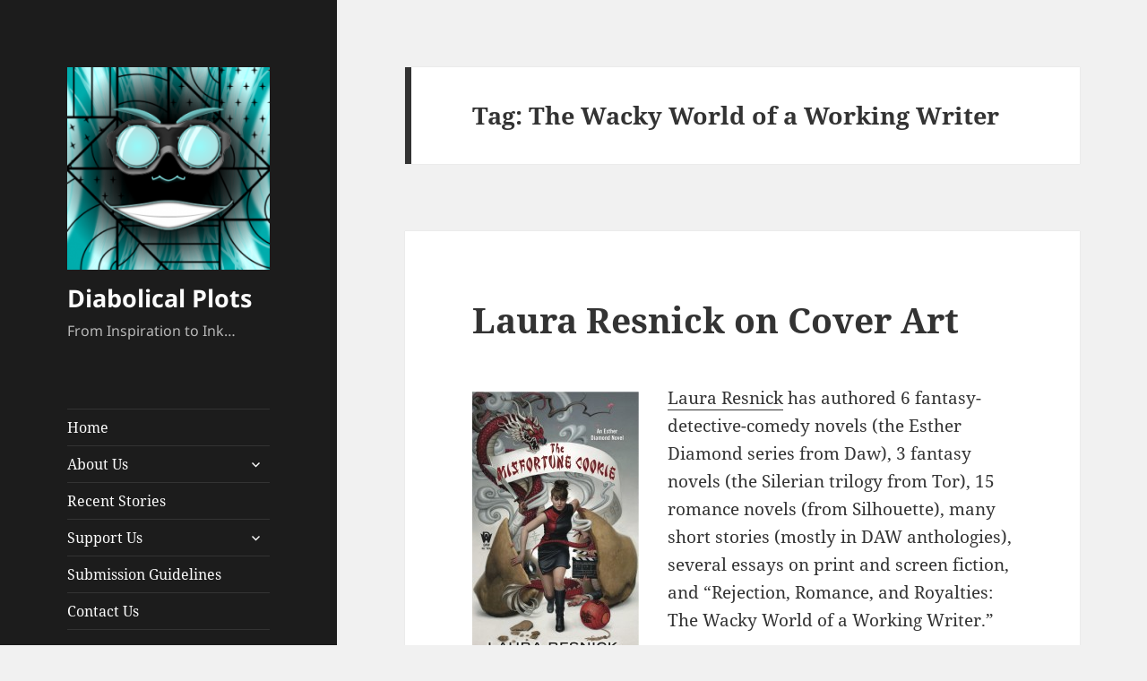

--- FILE ---
content_type: text/html; charset=UTF-8
request_url: https://www.diabolicalplots.com/tag/the-wacky-world-of-a-working-writer/
body_size: 21685
content:
<!DOCTYPE html>
<html lang="en-US" class="no-js">
<head>
	<meta charset="UTF-8">
	<meta name="viewport" content="width=device-width">
	<link rel="profile" href="https://gmpg.org/xfn/11">
	<link rel="pingback" href="https://www.diabolicalplots.com/xmlrpc.php">
	<script>(function(html){html.className = html.className.replace(/\bno-js\b/,'js')})(document.documentElement);</script>
<title>The Wacky World of a Working Writer &#8211; Diabolical Plots</title>
<meta name='robots' content='max-image-preview:large' />
<link rel='dns-prefetch' href='//www.googletagmanager.com' />
<link rel="alternate" type="application/rss+xml" title="Diabolical Plots &raquo; Feed" href="https://www.diabolicalplots.com/feed/" />
<link rel="alternate" type="application/rss+xml" title="Diabolical Plots &raquo; Comments Feed" href="https://www.diabolicalplots.com/comments/feed/" />
<link rel="alternate" type="application/rss+xml" title="Diabolical Plots &raquo; The Wacky World of a Working Writer Tag Feed" href="https://www.diabolicalplots.com/tag/the-wacky-world-of-a-working-writer/feed/" />
<script>
window._wpemojiSettings = {"baseUrl":"https:\/\/s.w.org\/images\/core\/emoji\/14.0.0\/72x72\/","ext":".png","svgUrl":"https:\/\/s.w.org\/images\/core\/emoji\/14.0.0\/svg\/","svgExt":".svg","source":{"concatemoji":"https:\/\/www.diabolicalplots.com\/wp-includes\/js\/wp-emoji-release.min.js?ver=f214683a55bf92a3fb70d499091665bd"}};
/*! This file is auto-generated */
!function(i,n){var o,s,e;function c(e){try{var t={supportTests:e,timestamp:(new Date).valueOf()};sessionStorage.setItem(o,JSON.stringify(t))}catch(e){}}function p(e,t,n){e.clearRect(0,0,e.canvas.width,e.canvas.height),e.fillText(t,0,0);var t=new Uint32Array(e.getImageData(0,0,e.canvas.width,e.canvas.height).data),r=(e.clearRect(0,0,e.canvas.width,e.canvas.height),e.fillText(n,0,0),new Uint32Array(e.getImageData(0,0,e.canvas.width,e.canvas.height).data));return t.every(function(e,t){return e===r[t]})}function u(e,t,n){switch(t){case"flag":return n(e,"\ud83c\udff3\ufe0f\u200d\u26a7\ufe0f","\ud83c\udff3\ufe0f\u200b\u26a7\ufe0f")?!1:!n(e,"\ud83c\uddfa\ud83c\uddf3","\ud83c\uddfa\u200b\ud83c\uddf3")&&!n(e,"\ud83c\udff4\udb40\udc67\udb40\udc62\udb40\udc65\udb40\udc6e\udb40\udc67\udb40\udc7f","\ud83c\udff4\u200b\udb40\udc67\u200b\udb40\udc62\u200b\udb40\udc65\u200b\udb40\udc6e\u200b\udb40\udc67\u200b\udb40\udc7f");case"emoji":return!n(e,"\ud83e\udef1\ud83c\udffb\u200d\ud83e\udef2\ud83c\udfff","\ud83e\udef1\ud83c\udffb\u200b\ud83e\udef2\ud83c\udfff")}return!1}function f(e,t,n){var r="undefined"!=typeof WorkerGlobalScope&&self instanceof WorkerGlobalScope?new OffscreenCanvas(300,150):i.createElement("canvas"),a=r.getContext("2d",{willReadFrequently:!0}),o=(a.textBaseline="top",a.font="600 32px Arial",{});return e.forEach(function(e){o[e]=t(a,e,n)}),o}function t(e){var t=i.createElement("script");t.src=e,t.defer=!0,i.head.appendChild(t)}"undefined"!=typeof Promise&&(o="wpEmojiSettingsSupports",s=["flag","emoji"],n.supports={everything:!0,everythingExceptFlag:!0},e=new Promise(function(e){i.addEventListener("DOMContentLoaded",e,{once:!0})}),new Promise(function(t){var n=function(){try{var e=JSON.parse(sessionStorage.getItem(o));if("object"==typeof e&&"number"==typeof e.timestamp&&(new Date).valueOf()<e.timestamp+604800&&"object"==typeof e.supportTests)return e.supportTests}catch(e){}return null}();if(!n){if("undefined"!=typeof Worker&&"undefined"!=typeof OffscreenCanvas&&"undefined"!=typeof URL&&URL.createObjectURL&&"undefined"!=typeof Blob)try{var e="postMessage("+f.toString()+"("+[JSON.stringify(s),u.toString(),p.toString()].join(",")+"));",r=new Blob([e],{type:"text/javascript"}),a=new Worker(URL.createObjectURL(r),{name:"wpTestEmojiSupports"});return void(a.onmessage=function(e){c(n=e.data),a.terminate(),t(n)})}catch(e){}c(n=f(s,u,p))}t(n)}).then(function(e){for(var t in e)n.supports[t]=e[t],n.supports.everything=n.supports.everything&&n.supports[t],"flag"!==t&&(n.supports.everythingExceptFlag=n.supports.everythingExceptFlag&&n.supports[t]);n.supports.everythingExceptFlag=n.supports.everythingExceptFlag&&!n.supports.flag,n.DOMReady=!1,n.readyCallback=function(){n.DOMReady=!0}}).then(function(){return e}).then(function(){var e;n.supports.everything||(n.readyCallback(),(e=n.source||{}).concatemoji?t(e.concatemoji):e.wpemoji&&e.twemoji&&(t(e.twemoji),t(e.wpemoji)))}))}((window,document),window._wpemojiSettings);
</script>
<style id='wp-emoji-styles-inline-css'>

	img.wp-smiley, img.emoji {
		display: inline !important;
		border: none !important;
		box-shadow: none !important;
		height: 1em !important;
		width: 1em !important;
		margin: 0 0.07em !important;
		vertical-align: -0.1em !important;
		background: none !important;
		padding: 0 !important;
	}
</style>
<link rel='stylesheet' id='wp-block-library-css' href='https://www.diabolicalplots.com/wp-includes/css/dist/block-library/style.min.css?ver=f214683a55bf92a3fb70d499091665bd' media='all' />
<style id='wp-block-library-theme-inline-css'>
.wp-block-audio figcaption{color:#555;font-size:13px;text-align:center}.is-dark-theme .wp-block-audio figcaption{color:hsla(0,0%,100%,.65)}.wp-block-audio{margin:0 0 1em}.wp-block-code{border:1px solid #ccc;border-radius:4px;font-family:Menlo,Consolas,monaco,monospace;padding:.8em 1em}.wp-block-embed figcaption{color:#555;font-size:13px;text-align:center}.is-dark-theme .wp-block-embed figcaption{color:hsla(0,0%,100%,.65)}.wp-block-embed{margin:0 0 1em}.blocks-gallery-caption{color:#555;font-size:13px;text-align:center}.is-dark-theme .blocks-gallery-caption{color:hsla(0,0%,100%,.65)}.wp-block-image figcaption{color:#555;font-size:13px;text-align:center}.is-dark-theme .wp-block-image figcaption{color:hsla(0,0%,100%,.65)}.wp-block-image{margin:0 0 1em}.wp-block-pullquote{border-bottom:4px solid;border-top:4px solid;color:currentColor;margin-bottom:1.75em}.wp-block-pullquote cite,.wp-block-pullquote footer,.wp-block-pullquote__citation{color:currentColor;font-size:.8125em;font-style:normal;text-transform:uppercase}.wp-block-quote{border-left:.25em solid;margin:0 0 1.75em;padding-left:1em}.wp-block-quote cite,.wp-block-quote footer{color:currentColor;font-size:.8125em;font-style:normal;position:relative}.wp-block-quote.has-text-align-right{border-left:none;border-right:.25em solid;padding-left:0;padding-right:1em}.wp-block-quote.has-text-align-center{border:none;padding-left:0}.wp-block-quote.is-large,.wp-block-quote.is-style-large,.wp-block-quote.is-style-plain{border:none}.wp-block-search .wp-block-search__label{font-weight:700}.wp-block-search__button{border:1px solid #ccc;padding:.375em .625em}:where(.wp-block-group.has-background){padding:1.25em 2.375em}.wp-block-separator.has-css-opacity{opacity:.4}.wp-block-separator{border:none;border-bottom:2px solid;margin-left:auto;margin-right:auto}.wp-block-separator.has-alpha-channel-opacity{opacity:1}.wp-block-separator:not(.is-style-wide):not(.is-style-dots){width:100px}.wp-block-separator.has-background:not(.is-style-dots){border-bottom:none;height:1px}.wp-block-separator.has-background:not(.is-style-wide):not(.is-style-dots){height:2px}.wp-block-table{margin:0 0 1em}.wp-block-table td,.wp-block-table th{word-break:normal}.wp-block-table figcaption{color:#555;font-size:13px;text-align:center}.is-dark-theme .wp-block-table figcaption{color:hsla(0,0%,100%,.65)}.wp-block-video figcaption{color:#555;font-size:13px;text-align:center}.is-dark-theme .wp-block-video figcaption{color:hsla(0,0%,100%,.65)}.wp-block-video{margin:0 0 1em}.wp-block-template-part.has-background{margin-bottom:0;margin-top:0;padding:1.25em 2.375em}
</style>
<style id='classic-theme-styles-inline-css'>
/*! This file is auto-generated */
.wp-block-button__link{color:#fff;background-color:#32373c;border-radius:9999px;box-shadow:none;text-decoration:none;padding:calc(.667em + 2px) calc(1.333em + 2px);font-size:1.125em}.wp-block-file__button{background:#32373c;color:#fff;text-decoration:none}
</style>
<style id='global-styles-inline-css'>
body{--wp--preset--color--black: #000000;--wp--preset--color--cyan-bluish-gray: #abb8c3;--wp--preset--color--white: #fff;--wp--preset--color--pale-pink: #f78da7;--wp--preset--color--vivid-red: #cf2e2e;--wp--preset--color--luminous-vivid-orange: #ff6900;--wp--preset--color--luminous-vivid-amber: #fcb900;--wp--preset--color--light-green-cyan: #7bdcb5;--wp--preset--color--vivid-green-cyan: #00d084;--wp--preset--color--pale-cyan-blue: #8ed1fc;--wp--preset--color--vivid-cyan-blue: #0693e3;--wp--preset--color--vivid-purple: #9b51e0;--wp--preset--color--dark-gray: #111;--wp--preset--color--light-gray: #f1f1f1;--wp--preset--color--yellow: #f4ca16;--wp--preset--color--dark-brown: #352712;--wp--preset--color--medium-pink: #e53b51;--wp--preset--color--light-pink: #ffe5d1;--wp--preset--color--dark-purple: #2e2256;--wp--preset--color--purple: #674970;--wp--preset--color--blue-gray: #22313f;--wp--preset--color--bright-blue: #55c3dc;--wp--preset--color--light-blue: #e9f2f9;--wp--preset--gradient--vivid-cyan-blue-to-vivid-purple: linear-gradient(135deg,rgba(6,147,227,1) 0%,rgb(155,81,224) 100%);--wp--preset--gradient--light-green-cyan-to-vivid-green-cyan: linear-gradient(135deg,rgb(122,220,180) 0%,rgb(0,208,130) 100%);--wp--preset--gradient--luminous-vivid-amber-to-luminous-vivid-orange: linear-gradient(135deg,rgba(252,185,0,1) 0%,rgba(255,105,0,1) 100%);--wp--preset--gradient--luminous-vivid-orange-to-vivid-red: linear-gradient(135deg,rgba(255,105,0,1) 0%,rgb(207,46,46) 100%);--wp--preset--gradient--very-light-gray-to-cyan-bluish-gray: linear-gradient(135deg,rgb(238,238,238) 0%,rgb(169,184,195) 100%);--wp--preset--gradient--cool-to-warm-spectrum: linear-gradient(135deg,rgb(74,234,220) 0%,rgb(151,120,209) 20%,rgb(207,42,186) 40%,rgb(238,44,130) 60%,rgb(251,105,98) 80%,rgb(254,248,76) 100%);--wp--preset--gradient--blush-light-purple: linear-gradient(135deg,rgb(255,206,236) 0%,rgb(152,150,240) 100%);--wp--preset--gradient--blush-bordeaux: linear-gradient(135deg,rgb(254,205,165) 0%,rgb(254,45,45) 50%,rgb(107,0,62) 100%);--wp--preset--gradient--luminous-dusk: linear-gradient(135deg,rgb(255,203,112) 0%,rgb(199,81,192) 50%,rgb(65,88,208) 100%);--wp--preset--gradient--pale-ocean: linear-gradient(135deg,rgb(255,245,203) 0%,rgb(182,227,212) 50%,rgb(51,167,181) 100%);--wp--preset--gradient--electric-grass: linear-gradient(135deg,rgb(202,248,128) 0%,rgb(113,206,126) 100%);--wp--preset--gradient--midnight: linear-gradient(135deg,rgb(2,3,129) 0%,rgb(40,116,252) 100%);--wp--preset--gradient--dark-gray-gradient-gradient: linear-gradient(90deg, rgba(17,17,17,1) 0%, rgba(42,42,42,1) 100%);--wp--preset--gradient--light-gray-gradient: linear-gradient(90deg, rgba(241,241,241,1) 0%, rgba(215,215,215,1) 100%);--wp--preset--gradient--white-gradient: linear-gradient(90deg, rgba(255,255,255,1) 0%, rgba(230,230,230,1) 100%);--wp--preset--gradient--yellow-gradient: linear-gradient(90deg, rgba(244,202,22,1) 0%, rgba(205,168,10,1) 100%);--wp--preset--gradient--dark-brown-gradient: linear-gradient(90deg, rgba(53,39,18,1) 0%, rgba(91,67,31,1) 100%);--wp--preset--gradient--medium-pink-gradient: linear-gradient(90deg, rgba(229,59,81,1) 0%, rgba(209,28,51,1) 100%);--wp--preset--gradient--light-pink-gradient: linear-gradient(90deg, rgba(255,229,209,1) 0%, rgba(255,200,158,1) 100%);--wp--preset--gradient--dark-purple-gradient: linear-gradient(90deg, rgba(46,34,86,1) 0%, rgba(66,48,123,1) 100%);--wp--preset--gradient--purple-gradient: linear-gradient(90deg, rgba(103,73,112,1) 0%, rgba(131,93,143,1) 100%);--wp--preset--gradient--blue-gray-gradient: linear-gradient(90deg, rgba(34,49,63,1) 0%, rgba(52,75,96,1) 100%);--wp--preset--gradient--bright-blue-gradient: linear-gradient(90deg, rgba(85,195,220,1) 0%, rgba(43,180,211,1) 100%);--wp--preset--gradient--light-blue-gradient: linear-gradient(90deg, rgba(233,242,249,1) 0%, rgba(193,218,238,1) 100%);--wp--preset--font-size--small: 13px;--wp--preset--font-size--medium: 20px;--wp--preset--font-size--large: 36px;--wp--preset--font-size--x-large: 42px;--wp--preset--spacing--20: 0.44rem;--wp--preset--spacing--30: 0.67rem;--wp--preset--spacing--40: 1rem;--wp--preset--spacing--50: 1.5rem;--wp--preset--spacing--60: 2.25rem;--wp--preset--spacing--70: 3.38rem;--wp--preset--spacing--80: 5.06rem;--wp--preset--shadow--natural: 6px 6px 9px rgba(0, 0, 0, 0.2);--wp--preset--shadow--deep: 12px 12px 50px rgba(0, 0, 0, 0.4);--wp--preset--shadow--sharp: 6px 6px 0px rgba(0, 0, 0, 0.2);--wp--preset--shadow--outlined: 6px 6px 0px -3px rgba(255, 255, 255, 1), 6px 6px rgba(0, 0, 0, 1);--wp--preset--shadow--crisp: 6px 6px 0px rgba(0, 0, 0, 1);}:where(.is-layout-flex){gap: 0.5em;}:where(.is-layout-grid){gap: 0.5em;}body .is-layout-flow > .alignleft{float: left;margin-inline-start: 0;margin-inline-end: 2em;}body .is-layout-flow > .alignright{float: right;margin-inline-start: 2em;margin-inline-end: 0;}body .is-layout-flow > .aligncenter{margin-left: auto !important;margin-right: auto !important;}body .is-layout-constrained > .alignleft{float: left;margin-inline-start: 0;margin-inline-end: 2em;}body .is-layout-constrained > .alignright{float: right;margin-inline-start: 2em;margin-inline-end: 0;}body .is-layout-constrained > .aligncenter{margin-left: auto !important;margin-right: auto !important;}body .is-layout-constrained > :where(:not(.alignleft):not(.alignright):not(.alignfull)){max-width: var(--wp--style--global--content-size);margin-left: auto !important;margin-right: auto !important;}body .is-layout-constrained > .alignwide{max-width: var(--wp--style--global--wide-size);}body .is-layout-flex{display: flex;}body .is-layout-flex{flex-wrap: wrap;align-items: center;}body .is-layout-flex > *{margin: 0;}body .is-layout-grid{display: grid;}body .is-layout-grid > *{margin: 0;}:where(.wp-block-columns.is-layout-flex){gap: 2em;}:where(.wp-block-columns.is-layout-grid){gap: 2em;}:where(.wp-block-post-template.is-layout-flex){gap: 1.25em;}:where(.wp-block-post-template.is-layout-grid){gap: 1.25em;}.has-black-color{color: var(--wp--preset--color--black) !important;}.has-cyan-bluish-gray-color{color: var(--wp--preset--color--cyan-bluish-gray) !important;}.has-white-color{color: var(--wp--preset--color--white) !important;}.has-pale-pink-color{color: var(--wp--preset--color--pale-pink) !important;}.has-vivid-red-color{color: var(--wp--preset--color--vivid-red) !important;}.has-luminous-vivid-orange-color{color: var(--wp--preset--color--luminous-vivid-orange) !important;}.has-luminous-vivid-amber-color{color: var(--wp--preset--color--luminous-vivid-amber) !important;}.has-light-green-cyan-color{color: var(--wp--preset--color--light-green-cyan) !important;}.has-vivid-green-cyan-color{color: var(--wp--preset--color--vivid-green-cyan) !important;}.has-pale-cyan-blue-color{color: var(--wp--preset--color--pale-cyan-blue) !important;}.has-vivid-cyan-blue-color{color: var(--wp--preset--color--vivid-cyan-blue) !important;}.has-vivid-purple-color{color: var(--wp--preset--color--vivid-purple) !important;}.has-black-background-color{background-color: var(--wp--preset--color--black) !important;}.has-cyan-bluish-gray-background-color{background-color: var(--wp--preset--color--cyan-bluish-gray) !important;}.has-white-background-color{background-color: var(--wp--preset--color--white) !important;}.has-pale-pink-background-color{background-color: var(--wp--preset--color--pale-pink) !important;}.has-vivid-red-background-color{background-color: var(--wp--preset--color--vivid-red) !important;}.has-luminous-vivid-orange-background-color{background-color: var(--wp--preset--color--luminous-vivid-orange) !important;}.has-luminous-vivid-amber-background-color{background-color: var(--wp--preset--color--luminous-vivid-amber) !important;}.has-light-green-cyan-background-color{background-color: var(--wp--preset--color--light-green-cyan) !important;}.has-vivid-green-cyan-background-color{background-color: var(--wp--preset--color--vivid-green-cyan) !important;}.has-pale-cyan-blue-background-color{background-color: var(--wp--preset--color--pale-cyan-blue) !important;}.has-vivid-cyan-blue-background-color{background-color: var(--wp--preset--color--vivid-cyan-blue) !important;}.has-vivid-purple-background-color{background-color: var(--wp--preset--color--vivid-purple) !important;}.has-black-border-color{border-color: var(--wp--preset--color--black) !important;}.has-cyan-bluish-gray-border-color{border-color: var(--wp--preset--color--cyan-bluish-gray) !important;}.has-white-border-color{border-color: var(--wp--preset--color--white) !important;}.has-pale-pink-border-color{border-color: var(--wp--preset--color--pale-pink) !important;}.has-vivid-red-border-color{border-color: var(--wp--preset--color--vivid-red) !important;}.has-luminous-vivid-orange-border-color{border-color: var(--wp--preset--color--luminous-vivid-orange) !important;}.has-luminous-vivid-amber-border-color{border-color: var(--wp--preset--color--luminous-vivid-amber) !important;}.has-light-green-cyan-border-color{border-color: var(--wp--preset--color--light-green-cyan) !important;}.has-vivid-green-cyan-border-color{border-color: var(--wp--preset--color--vivid-green-cyan) !important;}.has-pale-cyan-blue-border-color{border-color: var(--wp--preset--color--pale-cyan-blue) !important;}.has-vivid-cyan-blue-border-color{border-color: var(--wp--preset--color--vivid-cyan-blue) !important;}.has-vivid-purple-border-color{border-color: var(--wp--preset--color--vivid-purple) !important;}.has-vivid-cyan-blue-to-vivid-purple-gradient-background{background: var(--wp--preset--gradient--vivid-cyan-blue-to-vivid-purple) !important;}.has-light-green-cyan-to-vivid-green-cyan-gradient-background{background: var(--wp--preset--gradient--light-green-cyan-to-vivid-green-cyan) !important;}.has-luminous-vivid-amber-to-luminous-vivid-orange-gradient-background{background: var(--wp--preset--gradient--luminous-vivid-amber-to-luminous-vivid-orange) !important;}.has-luminous-vivid-orange-to-vivid-red-gradient-background{background: var(--wp--preset--gradient--luminous-vivid-orange-to-vivid-red) !important;}.has-very-light-gray-to-cyan-bluish-gray-gradient-background{background: var(--wp--preset--gradient--very-light-gray-to-cyan-bluish-gray) !important;}.has-cool-to-warm-spectrum-gradient-background{background: var(--wp--preset--gradient--cool-to-warm-spectrum) !important;}.has-blush-light-purple-gradient-background{background: var(--wp--preset--gradient--blush-light-purple) !important;}.has-blush-bordeaux-gradient-background{background: var(--wp--preset--gradient--blush-bordeaux) !important;}.has-luminous-dusk-gradient-background{background: var(--wp--preset--gradient--luminous-dusk) !important;}.has-pale-ocean-gradient-background{background: var(--wp--preset--gradient--pale-ocean) !important;}.has-electric-grass-gradient-background{background: var(--wp--preset--gradient--electric-grass) !important;}.has-midnight-gradient-background{background: var(--wp--preset--gradient--midnight) !important;}.has-small-font-size{font-size: var(--wp--preset--font-size--small) !important;}.has-medium-font-size{font-size: var(--wp--preset--font-size--medium) !important;}.has-large-font-size{font-size: var(--wp--preset--font-size--large) !important;}.has-x-large-font-size{font-size: var(--wp--preset--font-size--x-large) !important;}
.wp-block-navigation a:where(:not(.wp-element-button)){color: inherit;}
:where(.wp-block-post-template.is-layout-flex){gap: 1.25em;}:where(.wp-block-post-template.is-layout-grid){gap: 1.25em;}
:where(.wp-block-columns.is-layout-flex){gap: 2em;}:where(.wp-block-columns.is-layout-grid){gap: 2em;}
.wp-block-pullquote{font-size: 1.5em;line-height: 1.6;}
</style>
<link rel='stylesheet' id='twentyfifteen-fonts-css' href='https://www.diabolicalplots.com/wp-content/themes/twentyfifteen/assets/fonts/noto-sans-plus-noto-serif-plus-inconsolata.css?ver=20230328' media='all' />
<link rel='stylesheet' id='genericons-css' href='https://www.diabolicalplots.com/wp-content/themes/twentyfifteen/genericons/genericons.css?ver=20201026' media='all' />
<link rel='stylesheet' id='twentyfifteen-style-css' href='https://www.diabolicalplots.com/wp-content/themes/twentyfifteen/style.css?ver=20231107' media='all' />
<style id='twentyfifteen-style-inline-css'>

		/* Custom Header Background Color */
		body:before,
		.site-header {
			background-color: #1c1c1c;
		}

		@media screen and (min-width: 59.6875em) {
			.site-header,
			.secondary {
				background-color: transparent;
			}

			.widget button,
			.widget input[type="button"],
			.widget input[type="reset"],
			.widget input[type="submit"],
			.widget_calendar tbody a,
			.widget_calendar tbody a:hover,
			.widget_calendar tbody a:focus {
				color: #1c1c1c;
			}
		}
	

		/* Custom Sidebar Text Color */
		.site-title a,
		.site-description,
		.secondary-toggle:before {
			color: #fcfcfc;
		}

		.site-title a:hover,
		.site-title a:focus {
			color: rgba( 252, 252, 252, 0.7);
		}

		.secondary-toggle {
			border-color: rgba( 252, 252, 252, 0.1);
		}

		.secondary-toggle:hover,
		.secondary-toggle:focus {
			border-color: rgba( 252, 252, 252, 0.3);
		}

		.site-title a {
			outline-color: rgba( 252, 252, 252, 0.3);
		}

		@media screen and (min-width: 59.6875em) {
			.secondary a,
			.dropdown-toggle:after,
			.widget-title,
			.widget blockquote cite,
			.widget blockquote small {
				color: #fcfcfc;
			}

			.widget button,
			.widget input[type="button"],
			.widget input[type="reset"],
			.widget input[type="submit"],
			.widget_calendar tbody a {
				background-color: #fcfcfc;
			}

			.textwidget a {
				border-color: #fcfcfc;
			}

			.secondary a:hover,
			.secondary a:focus,
			.main-navigation .menu-item-description,
			.widget,
			.widget blockquote,
			.widget .wp-caption-text,
			.widget .gallery-caption {
				color: rgba( 252, 252, 252, 0.7);
			}

			.widget button:hover,
			.widget button:focus,
			.widget input[type="button"]:hover,
			.widget input[type="button"]:focus,
			.widget input[type="reset"]:hover,
			.widget input[type="reset"]:focus,
			.widget input[type="submit"]:hover,
			.widget input[type="submit"]:focus,
			.widget_calendar tbody a:hover,
			.widget_calendar tbody a:focus {
				background-color: rgba( 252, 252, 252, 0.7);
			}

			.widget blockquote {
				border-color: rgba( 252, 252, 252, 0.7);
			}

			.main-navigation ul,
			.main-navigation li,
			.secondary-toggle,
			.widget input,
			.widget textarea,
			.widget table,
			.widget th,
			.widget td,
			.widget pre,
			.widget li,
			.widget_categories .children,
			.widget_nav_menu .sub-menu,
			.widget_pages .children,
			.widget abbr[title] {
				border-color: rgba( 252, 252, 252, 0.1);
			}

			.dropdown-toggle:hover,
			.dropdown-toggle:focus,
			.widget hr {
				background-color: rgba( 252, 252, 252, 0.1);
			}

			.widget input:focus,
			.widget textarea:focus {
				border-color: rgba( 252, 252, 252, 0.3);
			}

			.sidebar a:focus,
			.dropdown-toggle:focus {
				outline-color: rgba( 252, 252, 252, 0.3);
			}
		}
	
</style>
<link rel='stylesheet' id='twentyfifteen-block-style-css' href='https://www.diabolicalplots.com/wp-content/themes/twentyfifteen/css/blocks.css?ver=20230623' media='all' />
<script src="https://www.diabolicalplots.com/wp-includes/js/jquery/jquery.min.js?ver=3.7.1" id="jquery-core-js"></script>
<script src="https://www.diabolicalplots.com/wp-includes/js/jquery/jquery-migrate.min.js?ver=3.4.1" id="jquery-migrate-js"></script>
<script id="twentyfifteen-script-js-extra">
var screenReaderText = {"expand":"<span class=\"screen-reader-text\">expand child menu<\/span>","collapse":"<span class=\"screen-reader-text\">collapse child menu<\/span>"};
</script>
<script src="https://www.diabolicalplots.com/wp-content/themes/twentyfifteen/js/functions.js?ver=20221101" id="twentyfifteen-script-js" defer data-wp-strategy="defer"></script>

<!-- Google tag (gtag.js) snippet added by Site Kit -->
<!-- Google Analytics snippet added by Site Kit -->
<script src="https://www.googletagmanager.com/gtag/js?id=GT-NF7MW67" id="google_gtagjs-js" async></script>
<script id="google_gtagjs-js-after">
window.dataLayer = window.dataLayer || [];function gtag(){dataLayer.push(arguments);}
gtag("set","linker",{"domains":["www.diabolicalplots.com"]});
gtag("js", new Date());
gtag("set", "developer_id.dZTNiMT", true);
gtag("config", "GT-NF7MW67");
 window._googlesitekit = window._googlesitekit || {}; window._googlesitekit.throttledEvents = []; window._googlesitekit.gtagEvent = (name, data) => { var key = JSON.stringify( { name, data } ); if ( !! window._googlesitekit.throttledEvents[ key ] ) { return; } window._googlesitekit.throttledEvents[ key ] = true; setTimeout( () => { delete window._googlesitekit.throttledEvents[ key ]; }, 5 ); gtag( "event", name, { ...data, event_source: "site-kit" } ); };
</script>
<link rel="https://api.w.org/" href="https://www.diabolicalplots.com/wp-json/" /><link rel="alternate" type="application/json" href="https://www.diabolicalplots.com/wp-json/wp/v2/tags/1296" /><link rel="EditURI" type="application/rsd+xml" title="RSD" href="https://www.diabolicalplots.com/xmlrpc.php?rsd" />
<meta name="generator" content="Site Kit by Google 1.161.0" /><!-- Global site tag (gtag.js) - Google Analytics -->
<script async src="https://www.googletagmanager.com/gtag/js?id=UA-1731889-4"></script>
<script>
  window.dataLayer = window.dataLayer || [];
  function gtag(){dataLayer.push(arguments);}
  gtag('js', new Date());

  gtag('config', 'UA-1731889-4');
</script></head>

<body data-rsssl=1 class="archive tag tag-the-wacky-world-of-a-working-writer tag-1296 wp-custom-logo wp-embed-responsive">
<div id="page" class="hfeed site">
	<a class="skip-link screen-reader-text" href="#content">
		Skip to content	</a>

	<div id="sidebar" class="sidebar">
		<header id="masthead" class="site-header">
			<div class="site-branding">
				<a href="https://www.diabolicalplots.com/" class="custom-logo-link" rel="home"><img width="248" height="248" src="https://www.diabolicalplots.com/wp-content/uploads/2021/06/cropped-sqa300co.png" class="custom-logo" alt="Diabolical Plots" decoding="async" fetchpriority="high" srcset="https://www.diabolicalplots.com/wp-content/uploads/2021/06/cropped-sqa300co.png 248w, https://www.diabolicalplots.com/wp-content/uploads/2021/06/cropped-sqa300co-150x150.png 150w" sizes="(max-width: 248px) 100vw, 248px" /></a>						<p class="site-title"><a href="https://www.diabolicalplots.com/" rel="home">Diabolical Plots</a></p>
												<p class="site-description">From Inspiration to Ink&#8230;</p>
										<button class="secondary-toggle">Menu and widgets</button>
			</div><!-- .site-branding -->
		</header><!-- .site-header -->

			<div id="secondary" class="secondary">

					<nav id="site-navigation" class="main-navigation">
				<div class="menu-new2021-container"><ul id="menu-new2021" class="nav-menu"><li id="menu-item-18073" class="menu-item menu-item-type-custom menu-item-object-custom menu-item-18073"><a href="/">Home</a></li>
<li id="menu-item-18075" class="menu-item menu-item-type-custom menu-item-object-custom menu-item-has-children menu-item-18075"><a>About Us</a>
<ul class="sub-menu">
	<li id="menu-item-18135" class="menu-item menu-item-type-post_type menu-item-object-page menu-item-18135"><a href="https://www.diabolicalplots.com/awards/">Awards</a></li>
	<li id="menu-item-18076" class="menu-item menu-item-type-post_type menu-item-object-page menu-item-18076"><a href="https://www.diabolicalplots.com/about/about-the-magazine/">About the Magazine</a></li>
	<li id="menu-item-18077" class="menu-item menu-item-type-post_type menu-item-object-page menu-item-18077"><a href="https://www.diabolicalplots.com/about/staff/">Staff</a></li>
</ul>
</li>
<li id="menu-item-18089" class="menu-item menu-item-type-post_type menu-item-object-page menu-item-18089"><a href="https://www.diabolicalplots.com/recent-stories/">Recent Stories</a></li>
<li id="menu-item-18079" class="menu-item menu-item-type-custom menu-item-object-custom menu-item-has-children menu-item-18079"><a>Support Us</a>
<ul class="sub-menu">
	<li id="menu-item-18080" class="menu-item menu-item-type-post_type menu-item-object-page menu-item-18080"><a href="https://www.diabolicalplots.com/support/">Donations</a></li>
	<li id="menu-item-18081" class="menu-item menu-item-type-post_type menu-item-object-page menu-item-18081"><a href="https://www.diabolicalplots.com/support/books/">Books</a></li>
</ul>
</li>
<li id="menu-item-18082" class="menu-item menu-item-type-post_type menu-item-object-page menu-item-18082"><a href="https://www.diabolicalplots.com/guidelines/">Submission Guidelines</a></li>
<li id="menu-item-18083" class="menu-item menu-item-type-post_type menu-item-object-page menu-item-18083"><a href="https://www.diabolicalplots.com/contact-us/">Contact Us</a></li>
</ul></div>			</nav><!-- .main-navigation -->
		
		
					<div id="widget-area" class="widget-area" role="complementary">
				<aside id="search-3" class="widget widget_search"><h2 class="widget-title">Diabolical Search</h2><form role="search" method="get" class="search-form" action="https://www.diabolicalplots.com/">
				<label>
					<span class="screen-reader-text">Search for:</span>
					<input type="search" class="search-field" placeholder="Search &hellip;" value="" name="s" />
				</label>
				<input type="submit" class="search-submit screen-reader-text" value="Search" />
			</form></aside><aside id="categories-4" class="widget widget_categories"><h2 class="widget-title">Categories</h2><form action="https://www.diabolicalplots.com" method="get"><label class="screen-reader-text" for="cat">Categories</label><select  name='cat' id='cat' class='postform'>
	<option value='-1'>Select Category</option>
	<option class="level-0" value="127">Announcements&nbsp;&nbsp;(107)</option>
	<option class="level-0" value="3444">Awards&nbsp;&nbsp;(1)</option>
	<option class="level-1" value="3447">&nbsp;&nbsp;&nbsp;Hugo Finalist&nbsp;&nbsp;(1)</option>
	<option class="level-1" value="3445">&nbsp;&nbsp;&nbsp;Nebula Finalist&nbsp;&nbsp;(1)</option>
	<option class="level-1" value="3446">&nbsp;&nbsp;&nbsp;Nebula Winner&nbsp;&nbsp;(1)</option>
	<option class="level-0" value="617">Canny Valley&nbsp;&nbsp;(1)</option>
	<option class="level-0" value="1059">Con Report&nbsp;&nbsp;(4)</option>
	<option class="level-0" value="7">Editorial&nbsp;&nbsp;(72)</option>
	<option class="level-0" value="1552">Essay&nbsp;&nbsp;(11)</option>
	<option class="level-0" value="1071">Fiction&nbsp;&nbsp;(257)</option>
	<option class="level-0" value="6">Guest Blogs&nbsp;&nbsp;(18)</option>
	<option class="level-0" value="708">In Loving Memory&nbsp;&nbsp;(2)</option>
	<option class="level-0" value="4">Interviews&nbsp;&nbsp;(77)</option>
	<option class="level-0" value="3245">Music Video Drilldown&nbsp;&nbsp;(12)</option>
	<option class="level-0" value="24">On Writing&nbsp;&nbsp;(23)</option>
	<option class="level-0" value="5">Reviews&nbsp;&nbsp;(487)</option>
	<option class="level-1" value="1229">&nbsp;&nbsp;&nbsp;Hugo Reviews&nbsp;&nbsp;(36)</option>
	<option class="level-1" value="1555">&nbsp;&nbsp;&nbsp;Nebula Reviews&nbsp;&nbsp;(6)</option>
	<option class="level-0" value="350">The Best Of&nbsp;&nbsp;(89)</option>
	<option class="level-0" value="1">Uncategorized&nbsp;&nbsp;(25)</option>
	<option class="level-0" value="3367">Universal Transitive Headcanon&nbsp;&nbsp;(3)</option>
</select>
</form><script>
(function() {
	var dropdown = document.getElementById( "cat" );
	function onCatChange() {
		if ( dropdown.options[ dropdown.selectedIndex ].value > 0 ) {
			dropdown.parentNode.submit();
		}
	}
	dropdown.onchange = onCatChange;
})();
</script>
</aside><aside id="archives-3" class="widget widget_archive"><h2 class="widget-title">Archives</h2>		<label class="screen-reader-text" for="archives-dropdown-3">Archives</label>
		<select id="archives-dropdown-3" name="archive-dropdown">
			
			<option value="">Select Month</option>
				<option value='https://www.diabolicalplots.com/2026/01/'> January 2026 &nbsp;(3)</option>
	<option value='https://www.diabolicalplots.com/2025/12/'> December 2025 &nbsp;(2)</option>
	<option value='https://www.diabolicalplots.com/2025/11/'> November 2025 &nbsp;(2)</option>
	<option value='https://www.diabolicalplots.com/2025/10/'> October 2025 &nbsp;(3)</option>
	<option value='https://www.diabolicalplots.com/2025/09/'> September 2025 &nbsp;(2)</option>
	<option value='https://www.diabolicalplots.com/2025/08/'> August 2025 &nbsp;(2)</option>
	<option value='https://www.diabolicalplots.com/2025/07/'> July 2025 &nbsp;(2)</option>
	<option value='https://www.diabolicalplots.com/2025/06/'> June 2025 &nbsp;(2)</option>
	<option value='https://www.diabolicalplots.com/2025/05/'> May 2025 &nbsp;(2)</option>
	<option value='https://www.diabolicalplots.com/2025/04/'> April 2025 &nbsp;(3)</option>
	<option value='https://www.diabolicalplots.com/2025/03/'> March 2025 &nbsp;(4)</option>
	<option value='https://www.diabolicalplots.com/2025/02/'> February 2025 &nbsp;(2)</option>
	<option value='https://www.diabolicalplots.com/2025/01/'> January 2025 &nbsp;(2)</option>
	<option value='https://www.diabolicalplots.com/2024/12/'> December 2024 &nbsp;(3)</option>
	<option value='https://www.diabolicalplots.com/2024/11/'> November 2024 &nbsp;(2)</option>
	<option value='https://www.diabolicalplots.com/2024/10/'> October 2024 &nbsp;(2)</option>
	<option value='https://www.diabolicalplots.com/2024/09/'> September 2024 &nbsp;(3)</option>
	<option value='https://www.diabolicalplots.com/2024/08/'> August 2024 &nbsp;(2)</option>
	<option value='https://www.diabolicalplots.com/2024/07/'> July 2024 &nbsp;(2)</option>
	<option value='https://www.diabolicalplots.com/2024/06/'> June 2024 &nbsp;(2)</option>
	<option value='https://www.diabolicalplots.com/2024/05/'> May 2024 &nbsp;(4)</option>
	<option value='https://www.diabolicalplots.com/2024/04/'> April 2024 &nbsp;(2)</option>
	<option value='https://www.diabolicalplots.com/2024/03/'> March 2024 &nbsp;(3)</option>
	<option value='https://www.diabolicalplots.com/2024/02/'> February 2024 &nbsp;(3)</option>
	<option value='https://www.diabolicalplots.com/2024/01/'> January 2024 &nbsp;(3)</option>
	<option value='https://www.diabolicalplots.com/2023/12/'> December 2023 &nbsp;(3)</option>
	<option value='https://www.diabolicalplots.com/2023/11/'> November 2023 &nbsp;(2)</option>
	<option value='https://www.diabolicalplots.com/2023/10/'> October 2023 &nbsp;(2)</option>
	<option value='https://www.diabolicalplots.com/2023/09/'> September 2023 &nbsp;(3)</option>
	<option value='https://www.diabolicalplots.com/2023/08/'> August 2023 &nbsp;(2)</option>
	<option value='https://www.diabolicalplots.com/2023/07/'> July 2023 &nbsp;(3)</option>
	<option value='https://www.diabolicalplots.com/2023/06/'> June 2023 &nbsp;(3)</option>
	<option value='https://www.diabolicalplots.com/2023/05/'> May 2023 &nbsp;(3)</option>
	<option value='https://www.diabolicalplots.com/2023/04/'> April 2023 &nbsp;(2)</option>
	<option value='https://www.diabolicalplots.com/2023/03/'> March 2023 &nbsp;(6)</option>
	<option value='https://www.diabolicalplots.com/2023/02/'> February 2023 &nbsp;(2)</option>
	<option value='https://www.diabolicalplots.com/2023/01/'> January 2023 &nbsp;(2)</option>
	<option value='https://www.diabolicalplots.com/2022/12/'> December 2022 &nbsp;(4)</option>
	<option value='https://www.diabolicalplots.com/2022/11/'> November 2022 &nbsp;(4)</option>
	<option value='https://www.diabolicalplots.com/2022/10/'> October 2022 &nbsp;(5)</option>
	<option value='https://www.diabolicalplots.com/2022/09/'> September 2022 &nbsp;(3)</option>
	<option value='https://www.diabolicalplots.com/2022/08/'> August 2022 &nbsp;(2)</option>
	<option value='https://www.diabolicalplots.com/2022/07/'> July 2022 &nbsp;(2)</option>
	<option value='https://www.diabolicalplots.com/2022/06/'> June 2022 &nbsp;(4)</option>
	<option value='https://www.diabolicalplots.com/2022/05/'> May 2022 &nbsp;(6)</option>
	<option value='https://www.diabolicalplots.com/2022/04/'> April 2022 &nbsp;(6)</option>
	<option value='https://www.diabolicalplots.com/2022/03/'> March 2022 &nbsp;(3)</option>
	<option value='https://www.diabolicalplots.com/2022/02/'> February 2022 &nbsp;(3)</option>
	<option value='https://www.diabolicalplots.com/2022/01/'> January 2022 &nbsp;(2)</option>
	<option value='https://www.diabolicalplots.com/2021/12/'> December 2021 &nbsp;(4)</option>
	<option value='https://www.diabolicalplots.com/2021/11/'> November 2021 &nbsp;(3)</option>
	<option value='https://www.diabolicalplots.com/2021/10/'> October 2021 &nbsp;(3)</option>
	<option value='https://www.diabolicalplots.com/2021/09/'> September 2021 &nbsp;(3)</option>
	<option value='https://www.diabolicalplots.com/2021/08/'> August 2021 &nbsp;(3)</option>
	<option value='https://www.diabolicalplots.com/2021/07/'> July 2021 &nbsp;(2)</option>
	<option value='https://www.diabolicalplots.com/2021/06/'> June 2021 &nbsp;(4)</option>
	<option value='https://www.diabolicalplots.com/2021/05/'> May 2021 &nbsp;(2)</option>
	<option value='https://www.diabolicalplots.com/2021/04/'> April 2021 &nbsp;(3)</option>
	<option value='https://www.diabolicalplots.com/2021/03/'> March 2021 &nbsp;(3)</option>
	<option value='https://www.diabolicalplots.com/2021/02/'> February 2021 &nbsp;(3)</option>
	<option value='https://www.diabolicalplots.com/2021/01/'> January 2021 &nbsp;(2)</option>
	<option value='https://www.diabolicalplots.com/2020/12/'> December 2020 &nbsp;(4)</option>
	<option value='https://www.diabolicalplots.com/2020/11/'> November 2020 &nbsp;(3)</option>
	<option value='https://www.diabolicalplots.com/2020/10/'> October 2020 &nbsp;(2)</option>
	<option value='https://www.diabolicalplots.com/2020/09/'> September 2020 &nbsp;(7)</option>
	<option value='https://www.diabolicalplots.com/2020/08/'> August 2020 &nbsp;(13)</option>
	<option value='https://www.diabolicalplots.com/2020/07/'> July 2020 &nbsp;(14)</option>
	<option value='https://www.diabolicalplots.com/2020/06/'> June 2020 &nbsp;(13)</option>
	<option value='https://www.diabolicalplots.com/2020/05/'> May 2020 &nbsp;(14)</option>
	<option value='https://www.diabolicalplots.com/2020/04/'> April 2020 &nbsp;(11)</option>
	<option value='https://www.diabolicalplots.com/2020/03/'> March 2020 &nbsp;(12)</option>
	<option value='https://www.diabolicalplots.com/2020/02/'> February 2020 &nbsp;(8)</option>
	<option value='https://www.diabolicalplots.com/2020/01/'> January 2020 &nbsp;(9)</option>
	<option value='https://www.diabolicalplots.com/2019/12/'> December 2019 &nbsp;(10)</option>
	<option value='https://www.diabolicalplots.com/2019/11/'> November 2019 &nbsp;(9)</option>
	<option value='https://www.diabolicalplots.com/2019/10/'> October 2019 &nbsp;(8)</option>
	<option value='https://www.diabolicalplots.com/2019/09/'> September 2019 &nbsp;(9)</option>
	<option value='https://www.diabolicalplots.com/2019/08/'> August 2019 &nbsp;(10)</option>
	<option value='https://www.diabolicalplots.com/2019/07/'> July 2019 &nbsp;(9)</option>
	<option value='https://www.diabolicalplots.com/2019/06/'> June 2019 &nbsp;(9)</option>
	<option value='https://www.diabolicalplots.com/2019/05/'> May 2019 &nbsp;(7)</option>
	<option value='https://www.diabolicalplots.com/2019/04/'> April 2019 &nbsp;(9)</option>
	<option value='https://www.diabolicalplots.com/2019/03/'> March 2019 &nbsp;(10)</option>
	<option value='https://www.diabolicalplots.com/2019/02/'> February 2019 &nbsp;(10)</option>
	<option value='https://www.diabolicalplots.com/2019/01/'> January 2019 &nbsp;(10)</option>
	<option value='https://www.diabolicalplots.com/2018/12/'> December 2018 &nbsp;(9)</option>
	<option value='https://www.diabolicalplots.com/2018/11/'> November 2018 &nbsp;(8)</option>
	<option value='https://www.diabolicalplots.com/2018/10/'> October 2018 &nbsp;(10)</option>
	<option value='https://www.diabolicalplots.com/2018/09/'> September 2018 &nbsp;(8)</option>
	<option value='https://www.diabolicalplots.com/2018/08/'> August 2018 &nbsp;(7)</option>
	<option value='https://www.diabolicalplots.com/2018/07/'> July 2018 &nbsp;(8)</option>
	<option value='https://www.diabolicalplots.com/2018/06/'> June 2018 &nbsp;(10)</option>
	<option value='https://www.diabolicalplots.com/2018/05/'> May 2018 &nbsp;(9)</option>
	<option value='https://www.diabolicalplots.com/2018/04/'> April 2018 &nbsp;(8)</option>
	<option value='https://www.diabolicalplots.com/2018/03/'> March 2018 &nbsp;(10)</option>
	<option value='https://www.diabolicalplots.com/2018/02/'> February 2018 &nbsp;(8)</option>
	<option value='https://www.diabolicalplots.com/2018/01/'> January 2018 &nbsp;(8)</option>
	<option value='https://www.diabolicalplots.com/2017/12/'> December 2017 &nbsp;(6)</option>
	<option value='https://www.diabolicalplots.com/2017/11/'> November 2017 &nbsp;(6)</option>
	<option value='https://www.diabolicalplots.com/2017/10/'> October 2017 &nbsp;(8)</option>
	<option value='https://www.diabolicalplots.com/2017/09/'> September 2017 &nbsp;(7)</option>
	<option value='https://www.diabolicalplots.com/2017/08/'> August 2017 &nbsp;(7)</option>
	<option value='https://www.diabolicalplots.com/2017/07/'> July 2017 &nbsp;(7)</option>
	<option value='https://www.diabolicalplots.com/2017/06/'> June 2017 &nbsp;(10)</option>
	<option value='https://www.diabolicalplots.com/2017/05/'> May 2017 &nbsp;(8)</option>
	<option value='https://www.diabolicalplots.com/2017/04/'> April 2017 &nbsp;(7)</option>
	<option value='https://www.diabolicalplots.com/2017/03/'> March 2017 &nbsp;(11)</option>
	<option value='https://www.diabolicalplots.com/2017/02/'> February 2017 &nbsp;(6)</option>
	<option value='https://www.diabolicalplots.com/2017/01/'> January 2017 &nbsp;(7)</option>
	<option value='https://www.diabolicalplots.com/2016/12/'> December 2016 &nbsp;(10)</option>
	<option value='https://www.diabolicalplots.com/2016/11/'> November 2016 &nbsp;(7)</option>
	<option value='https://www.diabolicalplots.com/2016/10/'> October 2016 &nbsp;(5)</option>
	<option value='https://www.diabolicalplots.com/2016/09/'> September 2016 &nbsp;(9)</option>
	<option value='https://www.diabolicalplots.com/2016/08/'> August 2016 &nbsp;(10)</option>
	<option value='https://www.diabolicalplots.com/2016/07/'> July 2016 &nbsp;(11)</option>
	<option value='https://www.diabolicalplots.com/2016/06/'> June 2016 &nbsp;(9)</option>
	<option value='https://www.diabolicalplots.com/2016/05/'> May 2016 &nbsp;(9)</option>
	<option value='https://www.diabolicalplots.com/2016/04/'> April 2016 &nbsp;(5)</option>
	<option value='https://www.diabolicalplots.com/2016/03/'> March 2016 &nbsp;(5)</option>
	<option value='https://www.diabolicalplots.com/2016/02/'> February 2016 &nbsp;(5)</option>
	<option value='https://www.diabolicalplots.com/2016/01/'> January 2016 &nbsp;(5)</option>
	<option value='https://www.diabolicalplots.com/2015/12/'> December 2015 &nbsp;(6)</option>
	<option value='https://www.diabolicalplots.com/2015/11/'> November 2015 &nbsp;(4)</option>
	<option value='https://www.diabolicalplots.com/2015/10/'> October 2015 &nbsp;(5)</option>
	<option value='https://www.diabolicalplots.com/2015/09/'> September 2015 &nbsp;(6)</option>
	<option value='https://www.diabolicalplots.com/2015/08/'> August 2015 &nbsp;(6)</option>
	<option value='https://www.diabolicalplots.com/2015/07/'> July 2015 &nbsp;(13)</option>
	<option value='https://www.diabolicalplots.com/2015/06/'> June 2015 &nbsp;(4)</option>
	<option value='https://www.diabolicalplots.com/2015/05/'> May 2015 &nbsp;(6)</option>
	<option value='https://www.diabolicalplots.com/2015/04/'> April 2015 &nbsp;(4)</option>
	<option value='https://www.diabolicalplots.com/2015/03/'> March 2015 &nbsp;(5)</option>
	<option value='https://www.diabolicalplots.com/2015/02/'> February 2015 &nbsp;(9)</option>
	<option value='https://www.diabolicalplots.com/2015/01/'> January 2015 &nbsp;(7)</option>
	<option value='https://www.diabolicalplots.com/2014/12/'> December 2014 &nbsp;(7)</option>
	<option value='https://www.diabolicalplots.com/2014/11/'> November 2014 &nbsp;(13)</option>
	<option value='https://www.diabolicalplots.com/2014/10/'> October 2014 &nbsp;(14)</option>
	<option value='https://www.diabolicalplots.com/2014/09/'> September 2014 &nbsp;(13)</option>
	<option value='https://www.diabolicalplots.com/2014/08/'> August 2014 &nbsp;(13)</option>
	<option value='https://www.diabolicalplots.com/2014/07/'> July 2014 &nbsp;(13)</option>
	<option value='https://www.diabolicalplots.com/2014/06/'> June 2014 &nbsp;(13)</option>
	<option value='https://www.diabolicalplots.com/2014/05/'> May 2014 &nbsp;(9)</option>
	<option value='https://www.diabolicalplots.com/2014/04/'> April 2014 &nbsp;(9)</option>
	<option value='https://www.diabolicalplots.com/2014/03/'> March 2014 &nbsp;(7)</option>
	<option value='https://www.diabolicalplots.com/2014/02/'> February 2014 &nbsp;(5)</option>
	<option value='https://www.diabolicalplots.com/2014/01/'> January 2014 &nbsp;(5)</option>
	<option value='https://www.diabolicalplots.com/2013/12/'> December 2013 &nbsp;(6)</option>
	<option value='https://www.diabolicalplots.com/2013/11/'> November 2013 &nbsp;(5)</option>
	<option value='https://www.diabolicalplots.com/2013/10/'> October 2013 &nbsp;(5)</option>
	<option value='https://www.diabolicalplots.com/2013/09/'> September 2013 &nbsp;(6)</option>
	<option value='https://www.diabolicalplots.com/2013/08/'> August 2013 &nbsp;(4)</option>
	<option value='https://www.diabolicalplots.com/2013/07/'> July 2013 &nbsp;(5)</option>
	<option value='https://www.diabolicalplots.com/2013/06/'> June 2013 &nbsp;(4)</option>
	<option value='https://www.diabolicalplots.com/2013/05/'> May 2013 &nbsp;(3)</option>
	<option value='https://www.diabolicalplots.com/2013/04/'> April 2013 &nbsp;(6)</option>
	<option value='https://www.diabolicalplots.com/2013/03/'> March 2013 &nbsp;(5)</option>
	<option value='https://www.diabolicalplots.com/2013/02/'> February 2013 &nbsp;(2)</option>
	<option value='https://www.diabolicalplots.com/2013/01/'> January 2013 &nbsp;(8)</option>
	<option value='https://www.diabolicalplots.com/2012/12/'> December 2012 &nbsp;(5)</option>
	<option value='https://www.diabolicalplots.com/2012/11/'> November 2012 &nbsp;(4)</option>
	<option value='https://www.diabolicalplots.com/2012/10/'> October 2012 &nbsp;(5)</option>
	<option value='https://www.diabolicalplots.com/2012/09/'> September 2012 &nbsp;(5)</option>
	<option value='https://www.diabolicalplots.com/2012/08/'> August 2012 &nbsp;(5)</option>
	<option value='https://www.diabolicalplots.com/2012/07/'> July 2012 &nbsp;(5)</option>
	<option value='https://www.diabolicalplots.com/2012/06/'> June 2012 &nbsp;(3)</option>
	<option value='https://www.diabolicalplots.com/2012/05/'> May 2012 &nbsp;(3)</option>
	<option value='https://www.diabolicalplots.com/2012/04/'> April 2012 &nbsp;(5)</option>
	<option value='https://www.diabolicalplots.com/2012/03/'> March 2012 &nbsp;(3)</option>
	<option value='https://www.diabolicalplots.com/2012/02/'> February 2012 &nbsp;(3)</option>
	<option value='https://www.diabolicalplots.com/2012/01/'> January 2012 &nbsp;(5)</option>
	<option value='https://www.diabolicalplots.com/2011/12/'> December 2011 &nbsp;(2)</option>
	<option value='https://www.diabolicalplots.com/2011/11/'> November 2011 &nbsp;(3)</option>
	<option value='https://www.diabolicalplots.com/2011/10/'> October 2011 &nbsp;(5)</option>
	<option value='https://www.diabolicalplots.com/2011/09/'> September 2011 &nbsp;(3)</option>
	<option value='https://www.diabolicalplots.com/2011/08/'> August 2011 &nbsp;(3)</option>
	<option value='https://www.diabolicalplots.com/2011/07/'> July 2011 &nbsp;(1)</option>
	<option value='https://www.diabolicalplots.com/2011/06/'> June 2011 &nbsp;(4)</option>
	<option value='https://www.diabolicalplots.com/2011/05/'> May 2011 &nbsp;(4)</option>
	<option value='https://www.diabolicalplots.com/2011/04/'> April 2011 &nbsp;(2)</option>
	<option value='https://www.diabolicalplots.com/2011/03/'> March 2011 &nbsp;(3)</option>
	<option value='https://www.diabolicalplots.com/2011/02/'> February 2011 &nbsp;(3)</option>
	<option value='https://www.diabolicalplots.com/2011/01/'> January 2011 &nbsp;(8)</option>
	<option value='https://www.diabolicalplots.com/2010/12/'> December 2010 &nbsp;(6)</option>
	<option value='https://www.diabolicalplots.com/2010/11/'> November 2010 &nbsp;(5)</option>
	<option value='https://www.diabolicalplots.com/2010/10/'> October 2010 &nbsp;(3)</option>
	<option value='https://www.diabolicalplots.com/2010/09/'> September 2010 &nbsp;(1)</option>
	<option value='https://www.diabolicalplots.com/2010/08/'> August 2010 &nbsp;(2)</option>
	<option value='https://www.diabolicalplots.com/2010/07/'> July 2010 &nbsp;(2)</option>
	<option value='https://www.diabolicalplots.com/2010/06/'> June 2010 &nbsp;(4)</option>
	<option value='https://www.diabolicalplots.com/2010/05/'> May 2010 &nbsp;(6)</option>
	<option value='https://www.diabolicalplots.com/2010/04/'> April 2010 &nbsp;(10)</option>
	<option value='https://www.diabolicalplots.com/2010/03/'> March 2010 &nbsp;(2)</option>
	<option value='https://www.diabolicalplots.com/2010/02/'> February 2010 &nbsp;(8)</option>
	<option value='https://www.diabolicalplots.com/2010/01/'> January 2010 &nbsp;(9)</option>
	<option value='https://www.diabolicalplots.com/2009/12/'> December 2009 &nbsp;(7)</option>
	<option value='https://www.diabolicalplots.com/2009/11/'> November 2009 &nbsp;(10)</option>
	<option value='https://www.diabolicalplots.com/2009/10/'> October 2009 &nbsp;(18)</option>
	<option value='https://www.diabolicalplots.com/2009/09/'> September 2009 &nbsp;(10)</option>
	<option value='https://www.diabolicalplots.com/2009/08/'> August 2009 &nbsp;(9)</option>
	<option value='https://www.diabolicalplots.com/2009/07/'> July 2009 &nbsp;(3)</option>
	<option value='https://www.diabolicalplots.com/2009/06/'> June 2009 &nbsp;(10)</option>
	<option value='https://www.diabolicalplots.com/2009/05/'> May 2009 &nbsp;(6)</option>
	<option value='https://www.diabolicalplots.com/2009/04/'> April 2009 &nbsp;(8)</option>
	<option value='https://www.diabolicalplots.com/2009/03/'> March 2009 &nbsp;(7)</option>
	<option value='https://www.diabolicalplots.com/2008/07/'> July 2008 &nbsp;(1)</option>
	<option value='https://www.diabolicalplots.com/2008/05/'> May 2008 &nbsp;(1)</option>

		</select>

			<script>
(function() {
	var dropdown = document.getElementById( "archives-dropdown-3" );
	function onSelectChange() {
		if ( dropdown.options[ dropdown.selectedIndex ].value !== '' ) {
			document.location.href = this.options[ this.selectedIndex ].value;
		}
	}
	dropdown.onchange = onSelectChange;
})();
</script>
</aside>
		<aside id="recent-posts-5" class="widget widget_recent_entries">
		<h2 class="widget-title">Recent Posts</h2><nav aria-label="Recent Posts">
		<ul>
											<li>
					<a href="https://www.diabolicalplots.com/dp-fiction-131b-the-book-of-fading-gods-by-e-m-linden/">DP FICTION #131B: &#8220;The Book of Fading Gods&#8221; by E.M. Linden</a>
									</li>
											<li>
					<a href="https://www.diabolicalplots.com/2025-retrospective-and-award-eligibility/">2025 Retrospective and Award Eligibility</a>
									</li>
											<li>
					<a href="https://www.diabolicalplots.com/dp-fiction-131a-who-can-hold-a-princess-by-vivian-m-liu/">DP FICTION #131A: &#8220;Who Can Hold a Princess&#8221; by Vivian M. Liu</a>
									</li>
											<li>
					<a href="https://www.diabolicalplots.com/dp-fiction-130b-this-is-not-a-space-kidnapping-fantasy-by-priya-sridhar/">DP FICTION #130B: &#8220;This Is Not a Space Kidnapping Fantasy&#8221; by Priya Sridhar</a>
									</li>
											<li>
					<a href="https://www.diabolicalplots.com/dp-fiction-130a-our-lady-of-the-elevator-by-shiwei-zhou/">DP FICTION #130A: &#8220;Our Lady of the Elevator&#8221; by Shiwei Zhou</a>
									</li>
											<li>
					<a href="https://www.diabolicalplots.com/dp-fiction-129b-the-interview-by-tim-hickson/">DP FICTION #129B: &#8220;The Interview&#8221; by Tim Hickson</a>
									</li>
					</ul>

		</nav></aside><aside id="custom_html-5" class="widget_text widget widget_custom_html"><h2 class="widget-title">Support</h2><div class="textwidget custom-html-widget"><br />
<form action="https://www.paypal.com/cgi-bin/webscr" method="post" target="_top">
<input type="hidden" name="cmd" value="_s-xclick">
<input type="hidden" name="hosted_button_id" value="635DWVEMT49DN">
<table>
<tr><td><input type="hidden" name="on0" value="Payment Options"></td></tr>
<tr>
<td>
<select name="os0">
<option value="$10/Month">$10/Month : $10.00 USD - monthly</option>
<option value="$8/Month">$8/Month : $8.00 USD - monthly</option>
<option value="$6/Month">$6/Month : $6.00 USD - monthly</option>
<option value="$5/Month">$5/Month : $5.00 USD - monthly</option>
<option value="$4/Month">$4/Month : $4.00 USD - monthly</option>
<option value="$3/Month">$3/Month : $3.00 USD - monthly</option>
<option value="$2.50/Month">$2.50/Month : $2.50 USD - monthly</option>
<option value="$2/Month">$2/Month : $2.00 USD - monthly</option>
<option value="$20/Year">$20/Year : $20.00 USD - yearly</option>
<option value="$10/Year">$10/Year : $10.00 USD - yearly</option>
</select>
</td>
</tr>
</table>
<input type="hidden" name="currency_code" value="USD">
<input type="image" src="https://www.paypalobjects.com/en_US/i/btn/btn_subscribe_LG.gif" border="0" name="submit" alt="PayPal - The safer, easier way to pay online!">
<img alt="" border="0" src="https://www.paypalobjects.com/en_US/i/scr/pixel.gif" width="1" height="1">
</form>
<br />
<form action="https://www.paypal.com/cgi-bin/webscr" method="post" target="_top">
<input type="hidden" name="cmd" value="_s-xclick">
<input type="hidden" name="hosted_button_id" value="EY94ZX8BMK7B6">
<input type="image" src="https://www.paypalobjects.com/en_US/i/btn/btn_donateCC_LG.gif" border="0" name="submit" alt="PayPal - The safer, easier way to pay online!">
<img alt="" border="0" src="https://www.paypalobjects.com/en_US/i/scr/pixel.gif" width="1" height="1">
</form>
<br />
<script type='text/javascript' src='https://ko-fi.com/widgets/widget_2.js'></script><script type='text/javascript'>kofiwidget2.init('Support us on Ko-Fi!', '#29abe0', 'S6S291DD');kofiwidget2.draw();</script></div></aside><aside id="text-9" class="widget widget_text"><h2 class="widget-title">Newsletter</h2>			<div class="textwidget"><p>Sign up for our <a href="http://eepurl.com/bKjiNr">monthly newsletter</a> to get updates on our publishing projects and read the original fiction before it&#8217;s on the public site.</p>
</div>
		</aside><aside id="text-11" class="widget widget_text"><h2 class="widget-title">Contact</h2>			<div class="textwidget"><p>You can <a href="https://thegrinder.diabolicalplots.com/ContactUs">Contact Us</a> or follow us on <a href="https://twitter.com/diabolicalplots">Twitter</a>!</p>
<p>If you are thinking about starting a short fiction publication and would like to discuss with someone experienced how to get started, please do contact us!</p>
<p>We believe short fiction publishing is not a zero sum game&#8211;one publication&#8217;s success helps the short fiction publishing community and we should help boost each other!</p>
<p>We probably read more fiction/poetry guidelines than almost anyone to maintain Submission Grinder listings, we have been publishing original fiction since 2015 here on Diabolical Plots, and publishing annual Long List Anthology of reprint fiction with Kickstarter campaigns.</p>
<p>A good place to start might be our <a href="https://www.diabolicalplots.com/guidelines-for-short-fiction-guidelines/">&#8220;Guidelines For Short Fiction Guidelines</a>&#8221; post.</p>
</div>
		</aside>			</div><!-- .widget-area -->
		
	</div><!-- .secondary -->

	</div><!-- .sidebar -->

	<div id="content" class="site-content">

	<section id="primary" class="content-area">
		<main id="main" class="site-main">

		
			<header class="page-header">
				<h1 class="page-title">Tag: <span>The Wacky World of a Working Writer</span></h1>			</header><!-- .page-header -->

			
<article id="post-10203" class="post-10203 post type-post status-publish format-standard hentry category-interviews tag-campbell-award tag-carl-slaughter tag-chesley-award tag-cover-art tag-dan-dos-santos tag-daw tag-esther-diamond tag-hugo-award tag-laura-resnick tag-nink tag-novelists-inc tag-rejection-romance-and-royalties tag-rita-award tag-romantic-times-magazine-award tag-silerian-trilogy tag-silhouette tag-the-mad-scribbler tag-the-wacky-world-of-a-working-writer tag-tor">
	
	<header class="entry-header">
		<h2 class="entry-title"><a href="https://www.diabolicalplots.com/laura-resnick-on-cover-art/" rel="bookmark">Laura Resnick on Cover Art</a></h2>	</header><!-- .entry-header -->

	<div class="entry-content">
		<p><a href="https://www.diabolicalplots.com/?attachment_id=10809" rel="attachment wp-att-10809"><img decoding="async" class="alignleft size-medium wp-image-10809" src="https://www.diabolicalplots.com/wp-content/uploads/2014/09/MisCook-186x300.jpg" alt="MisCook" width="186" height="300" srcset="https://www.diabolicalplots.com/wp-content/uploads/2014/09/MisCook-186x300.jpg 186w, https://www.diabolicalplots.com/wp-content/uploads/2014/09/MisCook.jpg 629w" sizes="(max-width: 186px) 100vw, 186px" /></a><a href="http://www.sff.net/people/laresnick/index.htm" target="_blank">Laura Resnick</a> has authored 6 fantasy-detective-comedy novels (the Esther Diamond series from Daw), 3 fantasy novels (the Silerian trilogy from Tor), 15 romance novels (from Silhouette), many short stories (mostly in DAW anthologies), several essays on print and screen fiction, and &#8220;Rejection, Romance, and Royalties: The Wacky World of a Working Writer.&#8221;</p>
<p>She won the Campbell award for best writer and was a finalist for the Rita award. She won the Romantic Times Magazine award 3 times. She writes &#8220;The Mad Scribbler,&#8221; a monthly opinion column for Nink. For the Science Fiction &amp; Fantasy Writers of America&#8217;s bulletin, she wrote a quarterly opinion column, &#8220;The Filthy Pro.&#8221; She wrote a monthly column, &#8220;The Comely Curmedgeon,&#8221; for Nink. She has served as member of the board of directors, president elect, and president of Novelists, Inc.</p>
<p>Laura Resnick has done extensive research, including interviews with authors and art directors, on how cover art is developed and how it has a drastic affect on sales and careers. Her current artist, for the Esther Diamond series, is Dan Dos Santos, a 5 time Hugo nominee and Chesley winner.</p>
<p>In this interview with <em>Diabolical Plots</em>&#8216; Carl Slaughter, she provides the inside story on cover art.</p>
<p>&nbsp;</p>
<p><strong>CARL SLAUGHTER: You&#8217;ve done extensive research on how cover art affects sales figures and author careers. Give us some examples of cover art that tanked sales and delayed careers and some examples of how cover art moved a book off the shelf and fast tracked a career.</strong></p>
<p><img decoding="async" class="alignleft size-medium wp-image-10808" src="https://www.diabolicalplots.com/wp-content/uploads/2014/09/Laura-Resnick-1.jpg" alt="Laura Resnick 1" width="200" height="200" srcset="https://www.diabolicalplots.com/wp-content/uploads/2014/09/Laura-Resnick-1.jpg 200w, https://www.diabolicalplots.com/wp-content/uploads/2014/09/Laura-Resnick-1-150x150.jpg 150w" sizes="(max-width: 200px) 100vw, 200px" />LAURA RESNICK: An editor once cited Barbara Michaels aka Elizabeth Peters to me as an example of a writer whose career was held back for years by bad covers. Peters died last year (peacefully at home, at the age of 85) after a career which included many <em>New York Times</em> bestselling novels. But that success came some 20 years and many well-reviewed books into her career, and there was a noticeable shift in packaging that accompanied her well-deserved success. For years, publishers were giving her muddy, generic covers that conveyed nothing of the tone of her books, and she developed her audience strictly on her own merits via word-of-mouth, with no help at all from her dreadful packaging. Then if you look at the packaging she started getting around the mid-1990s, you can see a definite shift in quality of the covers, which accompanied her rising sales. In particular, the eventual packaging of her Amelia Peabody series (the early books, poorly packaged, were also repackaged with the new look) was a winner, and the series was commercially very successful for years (she was working on another Amelia Peabody book when she died).</p>
<p>In my own case, my Esther Diamond series had a disastrous launch with (among other problems) a hideously inappropriate cover from Luna Books. Esther Diamond is a comedic urban fantasy series. To give you some idea of how off-target that cover for book #1, Disappearing Nightly, was: The year that book was released, I held that cover up for an audience at a workshop on book covers and packaging, and I asked them what kind of book they thought this cover was for. The two audience members who got the most agreement form everyone else? One thought it was a 1970s showbiz memoir, and the other thought it was a thriller about a hooker. When no one looking at an Esther Diamond cover can tell that it&#8217;s (1) urban fantasy, (2) comedy, or (3) a series, that represents a very serious cover problem. The book tanked and Luna dumped me (and so did my fourth literary agent,don&#8217;t even get me started on agents). Fortunately, DAW Books was willing to take a chance on book #2 of this badly mishandled series. They packaged it wonderfully, revived the series, subsequently acquired and repackaged book #1, we&#8217;re about to release book #7, and I&#8217;m contracted through at least book #10,of a series that crashed and got dumped after one book because of disastrous packaging at its previous house.</p>
<p>I think Charlaine Harris (author of the Sookie Stackhouse novels, aka the &#8220;Trueblood&#8221; series) is an example of someone who got a boost from good packaging. Harris was a longtime midlist career writer who developed the idea for the Sookie Stackhouse novels in an attempt to use her strengths as a writer to achieve the commercial success which had so far eluded her. (Obviously, she succeeded, becoming a #1 hardcover NYT bestseller with this series.) Ace Books launched the first book in the series, Dead Until Dark, with a very distinctive cover. I remember picking up that book years ago because of the cover (which was impressive packaging, since I don&#8217;t read vampire novels). Harris was doing good work on a very commercial project, but the distinctive packaging really helped that series stand out early on.</p>
<p>&nbsp;</p>
<p><strong>CARL: Who makes decisions about cover art and who should be making those decisions?</strong></p>
<p><img decoding="async" class="alignleft size-medium wp-image-10810" src="https://www.diabolicalplots.com/wp-content/uploads/2014/09/Polterheist-186x300.jpg" alt="Polterheist" width="186" height="300" srcset="https://www.diabolicalplots.com/wp-content/uploads/2014/09/Polterheist-186x300.jpg 186w, https://www.diabolicalplots.com/wp-content/uploads/2014/09/Polterheist.jpg 496w" sizes="(max-width: 186px) 100vw, 186px" />LAURA: At large publishing conglomerates (ex. Hachette, HarperCollins, Penguin Random House, MacMillan, and Simon &amp; Schuster), too often the people making decisions about packaging are unfamiliar with the book or the author&#8217;s work,and therefore also unfamiliar with the author&#8217;s audience, who are the people the cover needs to attract. I have even been told anecdotes by wearily amused art directors about book covers being directed by senior people in the corporate hierarchy who don&#8217;t read books and who have no art or design background whatsoever, but who, for one reason or another, want cover control. To give just one example of how truly absurd the process can get, one art director at a major house told me that for a year or two, most of that company&#8217;s major releases had red covers because the Chief Financial Officer&#8217;s girlfriend liked red, and he wanted to make her happy.</p>
<p>Meanwhile, at the other end of the spectrum, depending on just how small a small press is, art direction may be in the hands of one person who is also editor, marketer, publisher, and business manager. This can go well if that person is brilliant at art direction,and badly if he&#8217;s not.<br />
Ideally, what you want in your cover artist/illustrator, designer, and/or art director are people who know art and design, know the book or the author&#8217;s work, and understand what look attracts the author&#8217;s audience. Art directors and cover artists have told me that the more people that get involved in the process, the harder it is to come out of the maelstrom with a good cover. It&#8217;s a basic &#8220;too many cooks spoil the broth&#8221; issue,especially if most of those people don&#8217;t know the book and don&#8217;t know design.</p>
<p>Which is not to say, however, that no one else&#8217;s input is ever valuable. One senior editor who was directing her own imprint, for example, told me about an instance where someone on the publisher&#8217;s sales force contacted her to object to a cover, and his advice was probably career-saving for the author (he had good reason to believe that a major retail chain would refuse to carry that cover, and so the package was rethought). On the other hand, the same editor also had numerous incidents of sales reps emphatically offering cover advice on the basis of what would appeal to them,rather than (and in direct opposition to) what would appeal to the audience whom the books in her imprint were aimed at.</p>
<p>&nbsp;</p>
<p><strong>CS: Are art directors qualified to make decisions about marketing? Are authors qualified to make decisions about art?</strong></p>
<p><img loading="lazy" decoding="async" class="alignleft size-medium wp-image-10806" src="https://www.diabolicalplots.com/wp-content/uploads/2014/09/DN-Cover-DAW-186x300.jpg" alt="DN Cover DAW" width="186" height="300" srcset="https://www.diabolicalplots.com/wp-content/uploads/2014/09/DN-Cover-DAW-186x300.jpg 186w, https://www.diabolicalplots.com/wp-content/uploads/2014/09/DN-Cover-DAW-636x1024.jpg 636w, https://www.diabolicalplots.com/wp-content/uploads/2014/09/DN-Cover-DAW.jpg 649w" sizes="(max-width: 186px) 100vw, 186px" />LR: Well, &#8220;marketing&#8221; is a broad term, involving a lot of areas unrelated to the book cover. It is, in essence, the question of how to get lots of people who are likely to enjoy the book to pick it up in the first place.</p>
<p>For the past few decades, book covers (and everything else in the publishing process) tended to be aimed at middlemen,distributors and retailers,rather than at readers. Booksellers, distributors, and head buyers for the major chains are publishers&#8217; customers (particularly big conglomerate publishers). So decisions about manuscript acquisition and cover design have tended to be made with those type of businesses in mind. eBooks and internet shopping are now affecting this process by eliminating some of those layers and elevating the importance of the reader&#8217;s reaction to a book cover. Additionally, covers online have to catch the reader&#8217;s eye in a much smaller format (thumbnail size, rather than physical book size), which is also affecting design decisions. So the cover world, like the entire book world, is in flux these days.</p>
<p>That said, an art director can package a book brilliantly if she&#8217;s a brilliant art director for books, and she can only do a mediocre or poor job if she&#8217;s mediocre or poor at packaging books. Additionally, any art director is packaging a lot of books every year, on a tight schedule,and no one is brilliant all the time, for every book, especially when she has limited time to work on it; this is why even companies with mostly good covers nonetheless release some frogs-and-dogs every year.</p>
<p>Authors have typically been omitted from participation in the traditional book cover process at most publishing houses. This is an example of the dismissive contempt that most publishers exercise toward writers, who are usually treated as something between a tedious encumbrance and a mutant sewer rat.</p>
<p>Admittedly, in some cases. omitting the author from the cover process is understandable. There are authors who fixate on irrelevancies (the heroine&#8217;s hairstyle isn&#8217;t right; the hero is too muscular; the dragon doesn&#8217;t really look like that; etc.) or who have One Sole Idea for the cover and are angry at any deviation from it (even if the idea is unworkable or just plain bad).</p>
<p>A book cover is supposed to be an effective advertisement for your book, not a perfectly detailed representation of a scene exactly as it appeared in the author&#8217;s head. An author can only be productive in the cover process if she understands that and acts accordingly.</p>
<p>That said, the function of the book cover is to attract the author&#8217;s audience (her existing readers and readers who&#8217;ll like her work if they can be convinced to pick up and open the book),and who knows the author&#8217;s audience better than the author herself, for goodness sake? She is the person who is attracting that audience with her stories, book after book,not some random bystander who has no idea what her audience is interested in! She probably also is her audience, since most writers are writing books they&#8217;d like to read.</p>
<p>There are authors who don&#8217;t want to be involved in the cover process (though they are increasingly rare). But any author who wants to be involved should be given that chance (and at most publishing houses, is still not allowed that opportunity), because she understands her audience better than anyone else in the publishing process.</p>
<p>&nbsp;</p>
<p><strong>CS: How can an author get involved in the art process and ensure their books get good covers &#8211; or at least don&#8217;t get bad covers &#8211; without alienating relationships at the publisher?</strong></p>
<p><img loading="lazy" decoding="async" class="alignleft size-medium wp-image-10812" src="https://www.diabolicalplots.com/wp-content/uploads/2014/09/UnsympMag-186x300.jpg" alt="UnsympMag" width="186" height="300" srcset="https://www.diabolicalplots.com/wp-content/uploads/2014/09/UnsympMag-186x300.jpg 186w, https://www.diabolicalplots.com/wp-content/uploads/2014/09/UnsympMag-635x1024.jpg 635w, https://www.diabolicalplots.com/wp-content/uploads/2014/09/UnsympMag.jpg 1257w" sizes="(max-width: 186px) 100vw, 186px" />LR: Not alienating relationships at the publishing house is a matter of professionalism in all things, not just covers. And, frankly, I&#8217;ve worked with a couple of publishers in the past which are so unprofessional and so contemptuous of authors that there&#8217;s really no way to get anything done without alienating them. (Also, in retrospect, I don&#8217;t regret the instances where I alienated publishing staff in order to protect my books. I regret the few instances where I foolishly backed off on protecting my books in order to try to preserve relationships with publishers; this turned out to be the wrong decision in every instance. When a book is handled badly, sales suffer, and so the relationship is destroyed anyhow,because publishers publish for money, not love, friendship, loyalty, or honor.)</p>
<p>In terms of the cover process, some general practical tips for writers: Inform your editor at the start (and with occasional reminders along the way) that you want to be involved in the cover process. (If you&#8217;ve done this before, present examples, so that they can see you actually wind up with good covers when you&#8217;re involved.)</p>
<p>Present a shortlist of cover artists (3-6) as suggestions for your cover art; and ask the editor who the publisher is thinking of. Try to establish a dialogue about who will do the cover, because getting the right artist will eliminate a lot of potential problems.</p>
<p>If they&#8217;re going to bypass art and go strictly with design (or design and stock photos), then present a package (ex. 4-8) of sample covers that convey the sort of style/tone you think would suit your book, and ask their opinion, feedback, or counter suggestions. They may ignore you but, again, work on establishing a dialogue, on presenting yourself as someone who should be kept in the loop and with whom ideas should be discussed.</p>
<p>Ask to see the artist&#8217;s sketches (and you should probably ask fairly often, if it&#8217;s a house or editor likely to omit you) or the designer&#8217;s early concepts. This is crucial, because this is the stage at which you&#8217;ve got the best chance of having your input included,while they&#8217;re planning the thing. (Too many writers just wait until they see the final cover and then object; this is way too late to voice an opinion, folks. It&#8217;s like saying after the house is built that you&#8217;d like the kitchen to be in front, not in back; at that late date, everyone&#8217;s just going to ignore you.)</p>
<p>After sketches or concept have been approved, ask to see the preliminary art (an artist will usually do some minor revisions to the art, as requested) or near-final design, which is another stage at which you can make suggestions.</p>
<p>Always be constructive and make suggestions. Just complaining and telling them what you don&#8217;t like doesn&#8217;t give anyone in the process anything to work with.</p>
<p>If there&#8217;s an artist, give him an e-file or Pinterest link (early on, before sketches) with lots of images. Artists are visual people, so don&#8217;t bore him with tons of text, show him visuals. I provide cover artists with all sorts of images that represent the &#8220;look&#8221; of my books, a visual portrayal of the world that&#8217;s inside my head, imagery that&#8217;s related to the text, pictures and covers that convey the tone I think would suit my cover, etc. For example, for the cover of Unsympathetic Magic, I sent artist Dan Dos Santos loads of images from my research on Vodou; for The Misfortune Cookie, I sent him the photos I&#8217;d taken on my research trips to Chinatown and copies of the Chinese calligraphy I&#8217;d been researching for the book. If you don&#8217;t have direct connection to the artist, then pass this material to him through your editor,and follow up to make sure the editor gave it to him.</p>
<p>Always remember, the final cover is a done deal. If that&#8217;s the first time you&#8217;re looking at it, it&#8217;s too late to change anything. So get into the process early. (However, if you hate the final cover so much you want to kill yourself, then make some design suggestions; they won&#8217;t change art at that late date, but they might change design, which is an easier fix. Might, I say.)</p>
<p>&nbsp;</p>
<p><strong>CS: Can authors afford to commission their own art? Should they? Can they find free cover art on the Internet, and if so, should they use it?</strong></p>
<p><img loading="lazy" decoding="async" class="alignleft size-medium wp-image-10813" src="https://www.diabolicalplots.com/wp-content/uploads/2014/09/Vamparazzi-187x300.jpg" alt="Vamparazzi" width="187" height="300" srcset="https://www.diabolicalplots.com/wp-content/uploads/2014/09/Vamparazzi-187x300.jpg 187w, https://www.diabolicalplots.com/wp-content/uploads/2014/09/Vamparazzi.jpg 312w" sizes="(max-width: 187px) 100vw, 187px" />LR: Authors are doing this in the self-publishing world,and in many cases, very effectively and successfully. In the traditional publishing world, though, you don&#8217;t want to do this. One, your publisher won&#8217;t go along with it; two, why on earth would you sign a contract that funnels the majority of the income to a publisher if they aren&#8217;t going to pay for the packaging? If you want to do the packaging yourself, then self-publish. (For some examples of great self-published covers, check out some awards sites for &#8220;best of&#8221; indie and self-published cover art.)</p>
<p>&nbsp;</p>
<p><strong>CS: &#8220;The original cover art for your romance novels has lovers in passionate embrace. Later covers have a large heart shape and no people or people silhouetted. Why the big change?&#8221;</strong><br />
LR: The romance market changed a lot over time, and is still evolving,as all book markets do. The covers of couples passionately embracing (in which the woman is usually half-naked and the man is mostly shirtless) was a trademark look for the genre that was largely developed by an artist named Pino (an Italian immigrant, classically trained artist, and lovely man who passed away a couple of years ago) and Kensington Books (founded by the late Walter Zacharius). The half-naked babes on the covers were popular with the truckers and jobbers who stocked a lot of the wire-rack outlets where mass market paperbacks where sold 30 years ago, and it was a new, glamorous look that became very successful. However, by the 1990s, cloth covers for these books were very popular with readers, many of whom were uncomfortable being teased or smirked at for reading novels with these prurient covers, and the look was becoming less popular. Meanwhile, the superstore phenomenon (ex. Barnes &amp; Noble) was coming to dominate bookselling, and romance novels needed shelf space in those stores as shopping/buying habits changed among readers. A more &#8220;bookstore-ish&#8221; look became desirable. So publishers gradually started experimenting with romantic looking covers that still visually identified the genre of the book, but without a semi-clad couple actually fornicating right there on the cover.</p>
<p>Some years after that, though, erotica became a big market. And then ebooks came along, and no one actually sees the cover of the book you&#8217;re reading on your e-tablet. These are two factors that have led to a portion of the market moving back toward more sexual covers,while other writers and subgenres in romance have adopted more mainstream looks, images that wouldn&#8217;t have appeared on a &#8220;romance novel&#8221; 20 years ago (ex. A beach chair by the ocean; a cafÃ�&#8217; � table; two hands clasped; etc.)  So the whole look of the genre keeps changing as the market continues evolving.</p>
<p>&nbsp;</p>
<p><strong>CS: I was captivated by the cover art for your Esther Diamond series. Particularly the cover of &#8220;Misfortune Cookie.&#8221; So exciting, so intriguing, so dramatic, so vivid. It looks a puzzle with pieces for the reader put together. I count at least 4 hands sticking out of that giant fortune cookie. And Esther is portrayed as being perpetually on the move as she solves the case. The cover of &#8220;Unsympathetic Magic&#8221; is also particularly eye catching. So who is your cover artist? Because, if I don&#8217;t succeed as a writer, I could always kidnap them and make a fortune selling their art!</strong></p>
<p><img loading="lazy" decoding="async" class="alignleft size-medium wp-image-10807" src="https://www.diabolicalplots.com/wp-content/uploads/2014/09/Dopplegangster-185x300.jpg" alt="Dopplegangster" width="185" height="300" srcset="https://www.diabolicalplots.com/wp-content/uploads/2014/09/Dopplegangster-185x300.jpg 185w, https://www.diabolicalplots.com/wp-content/uploads/2014/09/Dopplegangster.jpg 301w" sizes="(max-width: 185px) 100vw, 185px" />LR: The Esther Diamond covers are illustrated by the brilliant Dan Dos Santos. He&#8217;s a Chesley Award winner, a five-time Hugo Award nominee, and has won or been nominated for numerous other awards for his art. He&#8217;s also prolific, so you&#8217;ve probably seen his art on numerous other book covers.</p>
<p>DAW Books publishes the Esther Diamond series, and they&#8217;ve been terrific about including me in the cover process. We discussed artists early on, and Dan was top pick for each of us. He&#8217;s extremely creative with cover images, very imaginative, and he captures a perfect combination of menace, comedy, and sexiness in these covers. I typically review the cover sketches and the preliminary art with the publisher, and we develop a consensus on the feedback that my editor gives him. Dan also communicates directly with me about various specifics or questions. So the cover process for the Esther Diamond novels is a pleasure for me, rather than an exercise in helplessness and frustration, and the results have been consistently excellent.</p>
<p>&nbsp;</p>
<p><strong>CS: &#8220;Book #7 in the Esther Diamond series, &#8220;Abracadaver,&#8221; comes out in November. Any more lined up? Will you continue the series indefinitely?&#8221;</strong></p>
<p>LR: There are three more unwritten Esther Diamond novels under contract at this time, and I hope to do many more after that. (I&#8217;m currently tearing my hair out trying to come up with a title for book #8.)</p>
<p>&nbsp;</p>
<p><strong>CS: Any advice to aspiring writers?</strong></p>
<p><img loading="lazy" decoding="async" class="alignleft size-medium wp-image-10811" src="https://www.diabolicalplots.com/wp-content/uploads/2014/09/RRR-192x300.jpg" alt="RRR" width="192" height="300" srcset="https://www.diabolicalplots.com/wp-content/uploads/2014/09/RRR-192x300.jpg 192w, https://www.diabolicalplots.com/wp-content/uploads/2014/09/RRR.jpg 319w" sizes="(max-width: 192px) 100vw, 192px" />LR: The market and the book/publishing world have changed a great deal during the years I&#8217;ve been writing professionally, yet I find that the two most common mistakes that aspiring writers make have not changed at all: not writing enough and not educating themselves about the business. And so my advice hasn&#8217;t changed, either. It&#8217;s still:</p>
<p>1. Write a lot. Practice your craft. Keep writing. And write still more after that. This is a craft, not divinely-inspired magic. It requires practice. Genius does not automatically flow forth from your muse-blessed fingertips. If you don&#8217;t expect to play a sonata perfectly the first time you ever sit down at a piano, then why would you expect to write an excellent story or novel the first time you sit down to write one? Talent is wildly romanticized and overrated, and the unglamorous qualities of plain old hard work and perseverance are perpetually underrated.</p>
<p>2. Educate yourself about the writing/publishing business and keep educating yourself. This is a competitive profession and a complex industry. You need to treat it as such if you want to succeed.<br />
CHECK OUT LAURA RESNICK&#8217;S ESSAY ON COVER ART:</p>
<p>http://www.sff.net/people/laresnick/About%20Writing/Book%20Covers.htm</p>
<p>&nbsp;</p>
<p>CHECK OUT LAURA RESNICK&#8217;S ESSAYS ON LITERARY AGENTS:</p>
<p>http://www.sff.net/people/laresnick/Excerpts/RWRexcerp.htm<br />
http://www.ninc.com/blog/index.php/archives/author-agent-business-model</p>
<p>&nbsp;</p>
<p>CHECK OUT LAURA RESNICK&#8217;S TESTIMONY ON BREAKING INTO WRITING::</p>
<blockquote class="wp-embedded-content" data-secret="ZSN4D9Ejzl"><p><a href="http://www.jimchines.com/2010/09/first-book-resnick/">First Book Friday: Laura Resnick</a></p></blockquote>
<p><iframe title="&#8220;First Book Friday: Laura Resnick&#8221; &#8212; Jim C. Hines" class="wp-embedded-content" sandbox="allow-scripts" security="restricted" style="position: absolute; clip: rect(1px, 1px, 1px, 1px);" src="https://www.jimchines.com/2010/09/first-book-resnick/embed/#?secret=ZSN4D9Ejzl" data-secret="ZSN4D9Ejzl" width="600" height="338" frameborder="0" marginwidth="0" marginheight="0" scrolling="no"></iframe></p>
<p>&nbsp;</p>
<p>READ EXCERPTS OF LAURA RESNICK&#8217;S ESTHER DIAMOND SERIES::</p>
<p>http://www.sff.net/people/laresnick/Excerpts/ManMattExcerp.htm#MCexcerpt<br />
http://www.sff.net/people/laresnick/Excerpts/UnsympMag.htm#Polterheist</p>
<p>http://www.sff.net/people/laresnick/Excerpts/Doppel.htm</p>
<p>&nbsp;</p>
<p>LAURA RESNICK&#8217;S NONFICTION WRITING::</p>
<p>http://www.sff.net/people/laresnick/Other%20Writing/NonFic.htm</p>
<p>&nbsp;</p>
<p>LAURA RESNICK&#8217;S HOME PAGE::</p>
<p>&nbsp;</p>
<p><a href="https://www.diabolicalplots.com/?attachment_id=3214" rel="attachment wp-att-3214"><img loading="lazy" decoding="async" class="alignleft size-medium wp-image-3214" src="https://www.diabolicalplots.com/wp-content/uploads/2013/01/Carl_eagle-300x217.jpg" alt="Carl_eagle" width="300" height="217" srcset="https://www.diabolicalplots.com/wp-content/uploads/2013/01/Carl_eagle-300x217.jpg 300w, https://www.diabolicalplots.com/wp-content/uploads/2013/01/Carl_eagle-1024x741.jpg 1024w" sizes="(max-width: 300px) 100vw, 300px" /></a><em style="color: #3f312e;">Carl Slaughter is a man of the world. For the last decade, he has traveled the globe as an ESL teacher in 17 countries on 3 continents, collecting souvenir paintings from China, Korea, Thailand, Vietnam, and Egypt, as well as dresses from Egypt, and masks from Kenya, along the way. He spends a ridiculous amount of time and an alarming amount of money in bookstores. He has a large ESL book review website, an exhaustive FAQ about teaching English in China, and a collection of 75 English language newspapers from 15 countries.</em></p>
	</div><!-- .entry-content -->

	
	<footer class="entry-footer">
		<span class="posted-on"><span class="screen-reader-text">Posted on </span><a href="https://www.diabolicalplots.com/laura-resnick-on-cover-art/" rel="bookmark"><time class="entry-date published" datetime="2014-09-15T07:00:33-04:00">September 15, 2014</time><time class="updated" datetime="2014-09-07T00:50:41-04:00">September 7, 2014</time></a></span><span class="byline"><span class="author vcard"><span class="screen-reader-text">Author </span><a class="url fn n" href="https://www.diabolicalplots.com/author/carlslaughter/">Carl Slaughter</a></span></span><span class="cat-links"><span class="screen-reader-text">Categories </span><a href="https://www.diabolicalplots.com/category/interviews/" rel="category tag">Interviews</a></span><span class="tags-links"><span class="screen-reader-text">Tags </span><a href="https://www.diabolicalplots.com/tag/campbell-award/" rel="tag">Campbell award</a>, <a href="https://www.diabolicalplots.com/tag/carl-slaughter/" rel="tag">Carl Slaughter</a>, <a href="https://www.diabolicalplots.com/tag/chesley-award/" rel="tag">Chesley award</a>, <a href="https://www.diabolicalplots.com/tag/cover-art/" rel="tag">cover art</a>, <a href="https://www.diabolicalplots.com/tag/dan-dos-santos/" rel="tag">Dan Dos Santos</a>, <a href="https://www.diabolicalplots.com/tag/daw/" rel="tag">DAW</a>, <a href="https://www.diabolicalplots.com/tag/esther-diamond/" rel="tag">Esther Diamond</a>, <a href="https://www.diabolicalplots.com/tag/hugo-award/" rel="tag">Hugo Award</a>, <a href="https://www.diabolicalplots.com/tag/laura-resnick/" rel="tag">Laura Resnick</a>, <a href="https://www.diabolicalplots.com/tag/nink/" rel="tag">Nink</a>, <a href="https://www.diabolicalplots.com/tag/novelists-inc/" rel="tag">Novelists Inc</a>, <a href="https://www.diabolicalplots.com/tag/rejection-romance-and-royalties/" rel="tag">Rejection Romance and Royalties</a>, <a href="https://www.diabolicalplots.com/tag/rita-award/" rel="tag">Rita award</a>, <a href="https://www.diabolicalplots.com/tag/romantic-times-magazine-award/" rel="tag">Romantic Times Magazine award</a>, <a href="https://www.diabolicalplots.com/tag/silerian-trilogy/" rel="tag">Silerian trilogy</a>, <a href="https://www.diabolicalplots.com/tag/silhouette/" rel="tag">Silhouette</a>, <a href="https://www.diabolicalplots.com/tag/the-mad-scribbler/" rel="tag">The Mad Scribbler</a>, <a href="https://www.diabolicalplots.com/tag/the-wacky-world-of-a-working-writer/" rel="tag">The Wacky World of a Working Writer</a>, <a href="https://www.diabolicalplots.com/tag/tor/" rel="tag">Tor</a></span><span class="comments-link"><a href="https://www.diabolicalplots.com/laura-resnick-on-cover-art/#comments">3 Comments<span class="screen-reader-text"> on Laura Resnick on Cover Art</span></a></span>			</footer><!-- .entry-footer -->

</article><!-- #post-10203 -->

		</main><!-- .site-main -->
	</section><!-- .content-area -->


	</div><!-- .site-content -->

	<footer id="colophon" class="site-footer">
		<div class="site-info">
						<a class="privacy-policy-link" href="https://www.diabolicalplots.com/privacy-policy/" rel="privacy-policy">Privacy Policy</a><span role="separator" aria-hidden="true"></span>			<a href="https://wordpress.org/" class="imprint">
				Proudly powered by WordPress			</a>
		</div><!-- .site-info -->
	</footer><!-- .site-footer -->

</div><!-- .site -->

<script src="https://www.diabolicalplots.com/wp-includes/js/wp-embed.min.js?ver=f214683a55bf92a3fb70d499091665bd" id="wp-embed-js" defer data-wp-strategy="defer"></script>

</body>
</html>
